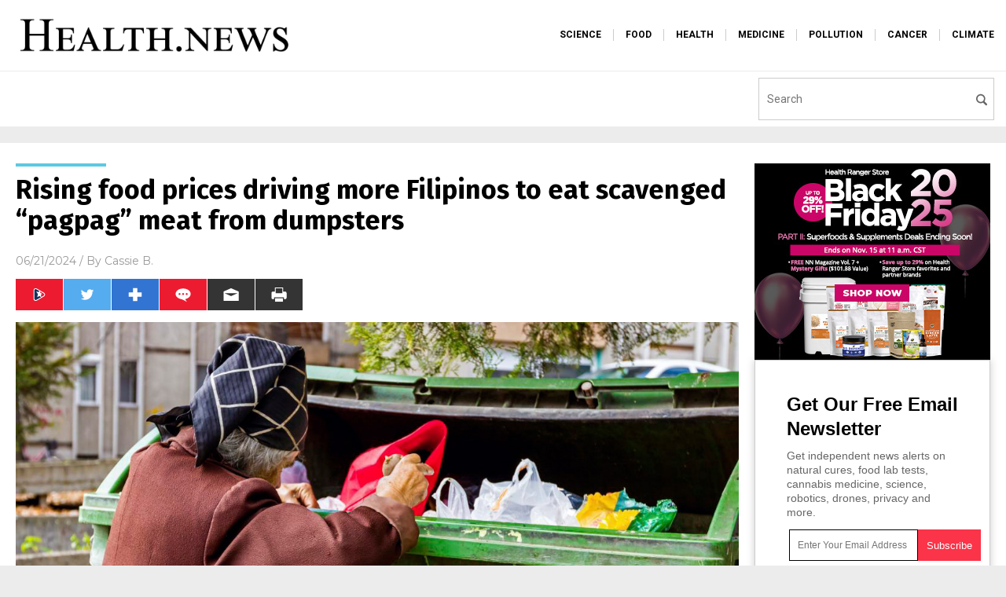

--- FILE ---
content_type: text/html
request_url: https://health.news/2024-06-21-food-prices-filipinos-scavenged-pagpag-meat.html
body_size: 8623
content:

<!DOCTYPE html PUBLIC "-//W3C//DTD XHTML 1.0 Transitional//EN" "http://www.w3.org/TR/xhtml1/DTD/xhtml1-transitional.dtd">
<html xmlns="http://www.w3.org/1999/xhtml" dir="ltr" lang="en-US" xmlns:x2="http://www.w3.org/2002/06/xhtml2" xmlns:fb="http://www.facebook.com/2008/fbml">
<head>
<title>Rising food prices driving more Filipinos to eat scavenged “pagpag” meat from dumpsters</title>

<meta name="title" content="Rising food prices driving more Filipinos to eat scavenged “pagpag” meat from dumpsters" />
<meta name="description" content="As food inflation continues to take a toll around the world, the unsettling practice of eating recycled food is becoming more popular in places like the Philippines, where food prices have grown to shocking levels. In the western Pacific island nation, the impoverished masses are habitually consuming scraps of leftover meat &#8212; scavenged from garbage [&hellip;]">
<meta name="keywords" content="badfood,badhealth,clean food watch,Collapse,Dangerous,debt collapse,economic riot,famine,food collapse,food inflation,food supply,frankenfood,hunger,Inflation,insanity,pagpag,Philippines,poverty,rationing,scarcity,scavenged food,SHTF,starvation,stop eating poison">
<meta name="news_keywords" content="badfood,badhealth,clean food watch,Collapse,Dangerous,debt collapse,economic riot,famine,food collapse,food inflation,food supply,frankenfood,hunger,Inflation,insanity,pagpag,Philippines,poverty,rationing,scarcity,scavenged food,SHTF,starvation,stop eating poison">

<!-- ///////////////////////////////////////////////////////////////////////////// -->

<meta http-equiv="Content-Type" content="text/html; charset=UTF-8" />
<meta id="viewport" name="viewport" content="width=device-width, initial-scale=1.0, shrink-to-fit=yes" />
<meta property="og:title" content="Rising food prices driving more Filipinos to eat scavenged “pagpag” meat from dumpsters" />
<meta property="og:type" content="article" />
<meta property="og:url" content="https://www.health.news/2024-06-21-food-prices-filipinos-scavenged-pagpag-meat.html" />
<meta property="og:site_name" content="Health News" />
<meta property="og:description" content="As food inflation continues to take a toll around the world, the unsettling practice of eating recycled food is becoming more popular in places like the Philippines, where food prices have grown to shocking levels. In the western Pacific island nation, the impoverished masses are habitually consuming scraps of leftover meat &#8212; scavenged from garbage [&hellip;]" />
<meta property="og:image" content="https://www.health.news/wp-content/uploads/sites/378/2024/06/Homeless-Woman-Dumpster-Trash.jpg"/>

<link href="wp-content/themes/ScienceTheme/images/Health-fav.png" type="image/x-icon" rel="icon" />
<link href="wp-content/themes/ScienceTheme/images/Health-fav.png" type="image/x-icon" rel="shortcut icon" />
<link href="wp-content/themes/ScienceTheme/images/apple-touch-icon.png" rel="apple-touch-icon" />
<link href="wp-content/themes/ScienceTheme/images/apple-touch-icon-76x76.png" rel="apple-touch-icon" sizes="76x76" />
<link href="wp-content/themes/ScienceTheme/images/apple-touch-icon-120x120.png" rel="apple-touch-icon" sizes="120x120" />
<link href="wp-content/themes/ScienceTheme/images/apple-touch-icon-152x152.png" rel="apple-touch-icon" sizes="152x152" />
<link href="wp-content/themes/ScienceTheme/images/apple-touch-icon-180x180.png" rel="apple-touch-icon" sizes="180x180" />
<link href="wp-content/themes/ScienceTheme/images/icon-hires.png" rel="icon" sizes="192x192" />

<meta http-equiv="Content-Type" content="text/html; charset=UTF-8" />
<meta id="viewport" name="viewport" content="width=device-width, initial-scale=1.0, shrink-to-fit=yes" />

<link href="https://fonts.googleapis.com/css?family=Montserrat:400,700,900|Roboto:400,700,900|Fira+Sans:400,700,900" rel="stylesheet">

<link href="wp-content/themes/ScienceTheme/css/News.css" rel="stylesheet" type="text/css" />

<script src="https://code.jquery.com/jquery-latest.js"></script>

<script src="wp-content/themes/ScienceTheme/js/BacktoTop.js"></script>
<!--<script src="wp-content/themes/ScienceTheme/js/DateCheck.js"></script>-->
<script src="wp-content/themes/ScienceTheme/js/PageLoad.js"></script>
<script src="wp-content/themes/ScienceTheme/js/Social.js"></script>
<script src="wp-content/themes/ScienceTheme/js/Sticky.js"></script>
<script src="wp-content/themes/ScienceTheme/js/Vimeo.js"></script>

<script src="Javascripts/Jean.js"></script>

<script src="https://www.webseed.com/javascripts/messagebar.js"></script>

<script type='text/javascript' src='https://player.vimeo.com/api/player.js?ver=4.7.3'></script>

<script src="https://www.alternativenews.com/Javascripts/RecentHeadlines.js" charset="utf-8"></script>

<link href="wp-content/themes/ScienceTheme/Assets/CSS/News.css" rel="stylesheet" type="text/css" />
<script src="wp-content/themes/ScienceTheme/Assets/Javascripts/MoveLinks.js"></script>

<link rel="stylesheet" href="wp-content/themes/ScienceTheme/css/Health.css" id="custom-structure-override"/>

		<style type="text/css">
			.slide-excerpt { width: 50%; }
			.slide-excerpt { bottom: 0; }
			.slide-excerpt { right: 0; }
			.flexslider { max-width: 920px; max-height: 400px; }
			.slide-image { max-height: 400px; } 
		</style>
		<style type="text/css"> 
			@media only screen 
			and (min-device-width : 320px) 
			and (max-device-width : 480px) {
				.slide-excerpt { display: none !important; }
			}			 
		</style> <link rel='dns-prefetch' href='//ajax.googleapis.com' />
<link rel='dns-prefetch' href='//use.fontawesome.com' />
<link rel='dns-prefetch' href='//s.w.org' />
<link rel="canonical" href="2024-06-21-food-prices-filipinos-scavenged-pagpag-meat.html" />
<link rel='stylesheet' id='easy-facebook-likebox-plugin-styles-css'  href='wp-content/plugins/easy-facebook-likebox/public/assets/css/public.css?ver=4.3.0' type='text/css' media='all' />
<link rel='stylesheet' id='easy-facebook-likebox-popup-styles-css'  href='wp-content/plugins/easy-facebook-likebox/public/assets/popup/magnific-popup.css?ver=4.3.0' type='text/css' media='all' />
<link rel='stylesheet' id='prefix-style-css'  href='wp-content/plugins/vps/style.css?ver=4.7.3' type='text/css' media='all' />
<link rel='stylesheet' id='scienceplugin-frontend-css'  href='wp-content/plugins/scienceplugin/assets/css/frontend.css?ver=1.0.0' type='text/css' media='all' />
<link rel='stylesheet' id='kamn-css-easy-twitter-feed-widget-css'  href='wp-content/plugins/easy-twitter-feed-widget/easy-twitter-feed-widget.css?ver=4.7.3' type='text/css' media='all' />
<link rel='stylesheet' id='screen-style-css'  href='wp-content/themes/genesis/css/screen.css?ver=1' type='text/css' media='all' />
<link rel='stylesheet' id='slider_styles-css'  href='wp-content/plugins/genesis-responsive-slider3/style.css?ver=0.9.2' type='text/css' media='all' />
<script type='text/javascript' src='https://ajax.googleapis.com/ajax/libs/jquery/1.11.3/jquery.min.js?ver=4.7.3'></script>
<script type='text/javascript' src='wp-content/plugins/easy-facebook-likebox/public/assets/popup/jquery.magnific-popup.min.js?ver=4.3.0'></script>
<script type='text/javascript' src='wp-content/plugins/easy-facebook-likebox/public/assets/js/jquery.cookie.js?ver=4.3.0'></script>
<script type='text/javascript' src='wp-content/plugins/easy-facebook-likebox/public/assets/js/public.js?ver=4.3.0'></script>
<script type='text/javascript'>
/* <![CDATA[ */
var cssTarget = "img.";
/* ]]> */
</script>
<script type='text/javascript' src='wp-content/plugins/svg-support/js/min/svg-inline-min.js?ver=1.0.0'></script>
<script type='text/javascript' src='wp-content/plugins/scienceplugin/assets/js/frontend.min.js?ver=1.0.0'></script>
<script type='text/javascript' src='wp-content/themes/genesis/js/customscript.js?ver=1'></script>
<link rel='https://api.w.org/' href='wp-json/' />
<link rel="alternate" type="application/json+oembed" href="wp-json/oembed/1.0/embed?url=%2Fhealthnews%2F2024-06-21-food-prices-filipinos-scavenged-pagpag-meat.html" />
<link rel="alternate" type="text/xml+oembed" href="wp-json/oembed/1.0/embed?url=%2Fhealthnews%2F2024-06-21-food-prices-filipinos-scavenged-pagpag-meat.html&#038;format=xml" />
<script type="text/javascript">
var _gaq = _gaq || [];
_gaq.push(['_setAccount', '']);
_gaq.push(['_trackPageview']);
(function() {
var ga = document.createElement('script'); ga.type = 'text/javascript'; ga.async = true;
ga.src = ('https:' == document.location.protocol ? 'https://ssl' : 'http://www') + '.google-analytics.com/ga.js';
var s = document.getElementsByTagName('script')[0]; s.parentNode.insertBefore(ga, s);
})();
</script>
<!-- Piwik -->
<script type="text/javascript">
  var _paq = _paq || [];
  /* tracker methods like "setCustomDimension" should be called before "trackPageView" */
  _paq.push(['trackPageView']);
  _paq.push(['enableLinkTracking']);
  (function() {
    var u="//analytics.distributednews.com/piwik/";
    _paq.push(['setTrackerUrl', u+'piwik.php']);
    _paq.push(['setSiteId', '354']);
    var d=document, g=d.createElement('script'), s=d.getElementsByTagName('script')[0];
    g.type='text/javascript'; g.async=true; g.defer=true; g.src=u+'piwik.js'; s.parentNode.insertBefore(g,s);
  })();
</script>
<!-- End Piwik Code -->
<!-- Twitter Cards Meta By WPDeveloper.net -->
<meta name="twitter:card" content="summary_large_image" />


<meta name="twitter:url" content="http://www.health.news/2024-06-21-food-prices-filipinos-scavenged-pagpag-meat.html" />
<meta name="twitter:title" content="Rising food prices driving more Filipinos to eat scavenged “pagpag” meat from dumpsters" />
<meta name="twitter:description" content="As food inflation continues to take a toll around the world, the unsettling practice of eating recycled food is becoming more popular in places like the Philippines, where food prices have grown [...]" />
<meta name="twitter:image" content="" />
<!-- Twitter Cards Meta By WPDeveloper.net -->

<link rel="Shortcut Icon" href="wp-content/themes/ScienceTheme/images/favicon.ico" type="image/x-icon" />
<link rel="pingback" href="xmlrpc.php" />
<!--[if lt IE 9]><script src="//html5shiv.googlecode.com/svn/trunk/html5.js"></script><![endif]-->
<style></style>





<script>
$(window).load(function(){
$(document).ready(function(){

domainname = $(location).attr('hostname');
domainname = domainname.replace("www.", "");

function deselect(e) {
  $('.pop').slideFadeToggle(function() {
      $("input[name=name]").val("");
      $("input[name=email]").val("");
      $("#body").val("");
    e.removeClass('selected');
  });    
}

  $('.contact').on('click', function() {
    if($(this).hasClass('selected')) {
      deselect($(this));               
    } else {
      if($(this).hasClass('reply')) 
       {
        $("#messagetype").val("reply");
       }
      if($(this).hasClass('privacy')) 
       {
        $("#messagetype").val("privacy");
       }
      $(this).addClass('selected');
      y = $(window).scrollTop();
      x = ($(document).width() - 300) / 2;
      $("#popup").css('top', y);
      $("#popup").css('left', x);
      $("input[name=name]").val("");
      $("input[name=email]").val("");
      $("#body").val("");
      $('.pop').slideFadeToggle();
    }
    return false;
  });

  $('.close').on('click', function() {
    deselect($('#contact'));
    return false;
  });

  $("#contactform").on("submit", function(e){
   e.preventDefault();
    deselect($('#contact'));
    name = $("#name").val();
    email = $("#email").val();
    body = $("#body").val();
    messagetype = $("#messagetype").val();

   console.log("name="+name);
   console.log("email="+email);
   console.log("body="+body);
   console.log("message type="+messagetype);
//   requesturl = "http://localhost/!newaspgit/privacypolicy/process.asp";
   protocol = location.protocol;
   requesturl = protocol + "//www.alternativenews.com/privacypolicy/process.asp";
   console.log("request url = " + requesturl);

    var datastring = $('#contactform').serialize();
//    console.log("data = " + datastring);
    $.ajax({
        url: requesturl+"?messagetype="+messagetype,
        type: 'GET',
        data: datastring,
        async:false,
        crossDomain: true,
        dataType: 'jsonp',
        success: function(data) { },
        error: function(data) { }
    });

  });

$.fn.slideFadeToggle = function(easing, callback) {
  return this.animate({ opacity: 'toggle', height: 'toggle' }, 'fast', easing, callback);
};

})
});
 function processed(response)
  {
   alert("Mail has been sent. Thank you for contacting us.");
  }
 function notprocessed(response)
  {
   alert("Sorry, we cannot process it right now. Please visit later");
  }
</script>
<style>
a.selected {
  background-color:#1F75CC;
  color:white;
  z-index:100;
}

.messagepop {
  background-color:#FFFFFF;
  border:1px solid #999999;
  cursor:default;
  display:none;
  margin-top: 100px;
  position:absolute;
  text-align:left;
  width:394px;
  z-index:50;
  padding: 25px 25px 20px;
}

label {
  display: block;
  margin-bottom: 3px;
  padding-left: 15px;
  text-indent: -15px;
}

.messagepop p, .messagepop.div {
  border-bottom: 1px solid #EFEFEF;
  margin: 8px 0;
  padding-bottom: 8px;
}
</style>





<script src="javascripts/InArticleBlurbs.js"></script>


</head>

<body>







<div id="popup" class="messagepop pop">
  <form method="post" name="contactform" id="contactform" action="/messages">
    <input type="hidden" id="messagetype" value="">
    <p><label for="name">Your Name</label><input type="text" size="30" name="name" id="name" /></p>
    <p><label for="email">Your email</label><input type="text" size="30" name="email" id="email" /></p>
    <p><label for="body">Message</label><textarea rows="6" name="body" id="body" cols="35"></textarea></p>
    <p><input type="submit" value="Send Message" name="commit" id="message_submit"/> or <a class="close" href="/">Cancel</a></p>
  </form>
</div>







<div class="Page">

<!--<div class="Layer1"></div>
<div class="Layer2">-->

<!-- ///////////////////////////////////////////////////////////////////////////// -->

<!-- MASTHEAD -->

<!--<div class="MastheadContainer">
<div class="Masthead">-->




<div id="Configuration" class="Layout6">

<div id="Masthead">
<div id="MastheadContent">
<div id="MastheadLeft"><a href="index.html"><img src="images/logo.png" alt=""></a></div>
<div id="MastheadRight"></div>
</div>
</div>

<!--============================== -->

<div id="Navigation">
<div id="NavigationContent">

<!-- ------------------------------ -->

<div id="NavigationLeft">

<!-- if this site has links, show them -->

<div id="Links">
<div><a href="https://www.science.news/" target="_blank">SCIENCE</a></div>
<div><a href="https://www.food.news/" target="_blank">FOOD</a></div>
<div><a href="https://www.health.news/" target="_blank">HEALTH</a></div>
<div><a href="https://www.medicine.news/" target="_blank">MEDICINE</a></div>
<div><a href="https://www.pollution.news/" target="_blank">POLLUTION</a></div>
<div><a href="https://www.cancer.news/" target="_blank">CANCER</a></div>
<div><a href="https://www.climate.news/" target="_blank">CLIMATE</a></div>
</div>

<!-- end if -->

</div>

<!-- ------------------------------ -->

<div id="NavigationRight">

<form name="GoodGopherSearch" id="GoodGopherSearch" method="GET" action="https://search.webseed.com/search.asp" target="_blank">
<!--<input type="hidden" name="pr" value="Health">-->
<div id="Search">
<div id="SearchLeft"><input name="query" id="query" type="text" value="" placeholder="Search" /></div>
<div id="SearchRight"><input name="" type="image" src="wp-content/themes/ScienceTheme/Assets/Images/Button-Search.svg" title="Search" /></div>
</div>
</form>

</div>

<!-- ------------------------------ -->

<!--</div>
</div>

</div>-->














</div>
</div>

<div class="UnderNavigationContainer">
</div>

<div class="NavigationContainer">
<div class="Navigation">
<div class="Menu">



</div>

<!--
<div class="Search">
<form name="GoodGopherSearch" id="GoodGopherSearch" method="GET" action="https://www.goodgopher.com/SearchResults.asp" target="_blank">

<div class="SearchBox">
<div><input type="text" value="Search" name="query" id="query"></div>
<div><input name="" type="image" src="wp-content/themes/ScienceTheme/images/Submit-Search.svg" title="Search"/></div>
</div>

<input type="hidden" name="pr" value="Health">
</form>
</div>-->
</div>
</div>

<!-- ///////////////////////////////////////////////////////////////////////////// -->

<div class="Container">
<div class="Index">
<div class="Article1">
<div class="Sticky1">

<!-- ------------------------------------------ -->

<div class="PostTitle">
<h1>Rising food prices driving more Filipinos to eat scavenged “pagpag” meat from dumpsters</h1>
</div>

<!-- ------------------------------------------ -->

<div class="PostInfo">
<p><span class="Date">06/21/2024</span> / By <a href="author/isabelle" rel="author">Cassie B.</a></p>
</div>

<!-- ------------------------------------------ -->

<div class="PostSocial">
<div class="Buttons"><script>WriteSocialBlock();</script></div>
</div>

<!-- ------------------------------------------ -->

<div class="PostPic">
<div class="Pic"><img style="max-width:1000px;width:100%" border="0" src="wp-content/uploads/sites/378/2024/06/Homeless-Woman-Dumpster-Trash.jpg"></div>
<div class="Text"></div>
</div>

<!-- ------------------------------------------ -->

<div class="PostArticle">

<hr class="Marker" id="Marker2">
<p>As food inflation continues to take a toll around the world, the unsettling practice of eating recycled food is becoming more popular in places like the Philippines, where food prices have grown to shocking levels. In the western Pacific island nation, the impoverished masses are habitually consuming scraps of leftover meat &#8212; scavenged from garbage cans and then recooked &#8212; known as “pagpag.”</p>
<p>In some of the country’s <a href="https://www.scmp.com/week-asia/society/article/3020306/philippine-slums-meat-scavenged-dumpsters-feeds-those-short-meals">poorer neighborhoods</a>, people spend their time sorting through masses of garbage in dumpsters looking for whatever scraps of meat they can find. Some specifically wait for restaurants and fast food chains to deliver their trash, while others are less methodical about it, spending hours poring over everything in the garbage.</p>
<p>Footage of the process online shows people collecting meat scraps from garbage bags as rats scurry away, pushing past worms and batting away insects that swarm the meat so they can collect their food.</p>
<p>One man told the <em>BBC</em> that he works long hours going through the garbage and earns 6 dollars a week after his boss sells the bags of meat scraps to the makeshift restaurants and families in poor communities who are desperate enough to cook and eat the meat.</p>
<p>After washing it, which seems like it isn’t going to do much to get rid of the many dangers lurking in the food, they cook it, sometimes adding cheap fresh ingredients like garlic before stewing it in a rich red sauce.</p>
<p>Then, the food is served, with hungry children and adults alike taking their chances that it won’t make them ill.</p>
<p>One resident of the poor Manila neighborhood Tondo, Amy Ignacio, <a href="https://www.reuters.com/article/us-philippines-food-scavengers/filipino-poor-scavenge-for-recycled-food-to-survive-idUSSP32323420080430/">told <em>Reuters</em></a> that her children have never gotten sick from eating pagpag.</p><p style="display: block; width: auto; background-color: #f2f2f2; color: #000000; font-family: arial, helvetica, sans-serif; font-size: 16px; line-height: 130%; margin: 30px auto; padding: 15px; border-top: solid 1px #CCCCCC; border-bottom: solid 1px #CCCCCC;"><em><span style="color: #808080;">Human knowledge is under attack! Governments and powerful corporations are using censorship to wipe out humanity's knowledge base about nutrition, herbs, self-reliance, natural immunity, food production, preparedness and much more. We are preserving human knowledge using AI technology while building the infrastructure of human freedom. Use our decentralized, blockchain-based, uncensorable free speech platform at <a href="http://Brighteon.io" target="_blank">Brighteon.io</a>. Explore our free, downloadable generative AI tools at <a href="https://brighteon.ai">Brighteon.AI</a>. Support our efforts to build the infrastructure of human freedom by shopping at <span style="color: #800000;"><a style="color: #800000;" href="http://HealthRangerStore.com" target="_blank">HealthRangerStore.com</a></span>, featuring lab-tested, certified organic, non-GMO foods and nutritional solutions.</span></em></p><p>
<p>&#8220;With the kind of life we live, this helps a lot. When you buy a bag worth a few pesos, you can already feed one whole family,&#8221; she said.</p>
<h2>Desperately hungry people taking chances with their health</h2>
<p>However, authorities warn that eating recycled meat is dangerous, with National Anti-Poverty Commission (NAPC) Senior Technical Officer Cristopher Sabal cautioning: “You cannot see bacteria, you cannot see how dirty the food is, just by looking at it. Pagpag is not nutritious … We can definitely say it has an impact in the stunting of growth in children. Aside from that, they would be at risk of acquiring critical diseases like hepatitis A, cholera, typhoid.”</p>
<p>He disputes the notion that a “strong stomach,” as many of those who eat pagpag claim to have, is enough to protect people from getting ill from eating scavenged meat.</p>
<p>Some people who prepare pagpag mistakenly believe that they can avoid illness by taking certain precautions.</p>
<p>Susana Abrera, who lives in the Payatas neighborhood, said that she washes the meat three times before sautéing it, ensuring she cooks it well.</p>
<p>“We are cautious … If pagpag tastes and smells sour it means the meat is already spoiled and we better give it to the pigs and dogs. If we feel sick, we go to the health centre and they can detect our ailment. Mostly, it’s liver disease – that’s why they advise us to cook the food well,” she said.</p>
<p>In addition to the obvious problems of eating food from a dumpster, such as exposure to rodents and other disease-carrying animals, insect infestation, bacteria and parasites, those who eat this food are also being exposed to chemical residues – from both whatever chemicals were in the garbage the meat was fished out of and the disinfectants used by restaurant staff when wiping meat scraps and other debris off the table before it was originally thrown away.</p>
<p>Sadly, many people report that even though there are risks, it’s a chance they have to take. They may become sick tomorrow, next week, or next year, but at least they <a href="https://foodcollapse.com/">ate enough food today to stay alive</a>.</p>
<p><strong>Sources for this article include:</strong></p>
<p><a href="https://www.reuters.com/article/us-philippines-food-scavengers/filipino-poor-scavenge-for-recycled-food-to-survive-idUSSP32323420080430/">Reuters.com</a></p>
<p><a href="https://www.scmp.com/week-asia/society/article/3020306/philippine-slums-meat-scavenged-dumpsters-feeds-those-short-meals">SCMP.com</a></p>
<br><a target=_new href="https://support.naturalnews.com/Feedback.html"><font style="font-size:18px">Submit a correction &gt;&gt;</font></a><p></div>

<!-- ------------------------------------------ -->

<div class="PostTags">
<p><b>Tagged Under:</b> 
<a href="tag/clean-food-watch" rel="tag">clean food watch</a>, <a href="tag/collapse-tag" rel="tag">Collapse</a>, <a href="tag/dangerous" rel="tag">Dangerous</a>, <a href="tag/debt-collapse" rel="tag">debt collapse</a>, <a href="tag/economic-riot" rel="tag">economic riot</a>, <a href="tag/famine" rel="tag">famine</a>, <a href="tag/food-collapse" rel="tag">food collapse</a>, <a href="tag/food-inflation" rel="tag">food inflation</a>, <a href="tag/food-supply" rel="tag">food supply</a>, <a href="tag/frankenfood" rel="tag">frankenfood</a>, <a href="tag/hunger" rel="tag">hunger</a>, <a href="tag/inflation" rel="tag">Inflation</a>, <a href="tag/insanity" rel="tag">insanity</a>, <a href="tag/pagpag" rel="tag">pagpag</a>, <a href="tag/philippines" rel="tag">Philippines</a>, <a href="tag/poverty" rel="tag">poverty</a>, <a href="tag/rationing" rel="tag">rationing</a>, <a href="tag/scarcity" rel="tag">scarcity</a>, <a href="tag/scavenged-food" rel="tag">scavenged food</a>, <a href="tag/shtf" rel="tag">SHTF</a>, <a href="tag/starvation" rel="tag">starvation</a>, <a href="tag/stop-eating-poison" rel="tag">stop eating poison</a><br><br>This article may contain statements that reflect the opinion of the author</b></p>
</div>

<div class="Widget" id="Widget15">
<div class="Content">
<div class="Title">Get Our Free Email Newsletter</div>
<div class="Description">Get independent news alerts on natural cures, food lab tests, cannabis medicine, science, robotics, drones, privacy and more.</div>
<iframe src="/NN-Include-ReaderRegistration-2019-Subscribe-Form-UnderArticle.html" frameborder="0" scrolling="no" style="max-width:250px;overflow: hidden;height:70px;"></iframe>
<div class="Small"><a href="/privacypolicy">Your privacy is protected.</a> Subscription confirmation required.</div>
</div>
</div>

<!-- ------------------------------------------ -->

<hr id="Marker5" class="Marker">
<hr id="Marker6" class="Marker">

<!-- ------------------------------------------ -->

<div class="PostComments">

<div class="SectionHead">Comments</div>
<!-- BEGIN DISQUS COMMENTS -->

<a name="Comments" id="Comments"></a>
<!--<div id="disqus_thread" class="comment list">-->
<div id="disqus_thread">
</div>	 

<!--<a name="Comments" id="Comments"></a>
<div id="disqus_thread"></div>-->
<script type="text/javascript">
/* * * CONFIGURATION VARIABLES: EDIT BEFORE PASTING INTO YOUR WEBPAGE * * */
var disqus_shortname = 'naturalnews'; // required: replace example with your forum shortname
var disqus_identifier = 'Health-News-P86806';
var disqus_title = 'Rising food prices driving more Filipinos to eat scavenged “pagpag” meat from dumpsters';
var disqus_url = 'http://www.health.news/2024-06-21-food-prices-filipinos-scavenged-pagpag-meat.html';
/* * * DON'T EDIT BELOW THIS LINE * * */
(function() {

var dsq = document.createElement('script'); dsq.type = 'text/javascript'; dsq.async = true;
dsq.src = '//' + disqus_shortname + '.disqus.com/embed.js';
(document.getElementsByTagName('head')[0] || document.getElementsByTagName('body')[0]).appendChild(dsq);
})();
</script>
<noscript>Please enable JavaScript to view the <a href="//disqus.com/?ref_noscript">comments powered by Disqus.</a></noscript>
<a href="//disqus.com" class="dsq-brlink">comments powered by <span class="logo-disqus">Disqus</span></a>

<!-- BEGIN DISQUS COMMENTS -->

</div>

<!-- ------------------------------------------ -->
</div>
</div>

<!-- ========================= -->

<div class="Article2">
<div class="Sticky2">
<hr class="Marker" id="Marker3">


<div class="Widget" id="Widget15">
<div class="Content">
<div class="Title">Get Our Free Email Newsletter</div>
<div class="Description">Get independent news alerts on natural cures, food lab tests, cannabis medicine, science, robotics, drones, privacy and more.</div>
<iframe src="/NN-Include-ReaderRegistration-2019-Subscribe-Form-RightColumn.html" frameborder="0" scrolling="no" style="max-width:250px;overflow: hidden;height:70px;"></iframe>
<div class="Small"><a href="/privacypolicy">Your privacy is protected.</a> Subscription confirmation required.</div>
</div>
</div>

<div id="rp_widget-2" class="widget widget_rp_widget"><h2><div class="SectionHead">RECENT NEWS &#038; ARTICLES</div></h2><script defer src="https://static.cloudflareinsights.com/beacon.min.js/vcd15cbe7772f49c399c6a5babf22c1241717689176015" integrity="sha512-ZpsOmlRQV6y907TI0dKBHq9Md29nnaEIPlkf84rnaERnq6zvWvPUqr2ft8M1aS28oN72PdrCzSjY4U6VaAw1EQ==" data-cf-beacon='{"version":"2024.11.0","token":"eb5a2f35e27149a3ab611f8a56840974","r":1,"server_timing":{"name":{"cfCacheStatus":true,"cfEdge":true,"cfExtPri":true,"cfL4":true,"cfOrigin":true,"cfSpeedBrain":true},"location_startswith":null}}' crossorigin="anonymous"></script>


--- FILE ---
content_type: text/css
request_url: https://health.news/wp-content/themes/ScienceTheme/Assets/CSS/News.css
body_size: 705
content:
/* UPDATED 3/13/2018 @ 6:00PM */

/* ////////////////////////////////////////////////////////////////////////////////////////////////////// */ 

html { -webkit-text-size-adjust: 100%; }
body {	margin: 0px;	background-color: #FFFFFF; }
div, span { font-family: arial, helvetica, sans-serif; font-size: 12px; line-height: 130%; color: #333333; }
a { color: #3366CC; text-decoration: none; }
a:hover {	text-decoration: underline; }
img { max-width: 100%; max-height: 100%; border: none; }
form { margin: 0px; padding: 0px; }

/* ////////////////////////////////////////////////////////////////////////////////////////////////////// */ 

#Page { display: block; width: 100%; position: absolute; top: 0px; left: 0px; z-index: 1000; -webkit-transition: all 0.3s ease;  -moz-transition: all 0.3s ease;  transition: all 0.3s ease; }

/* ////////////////////////////////////////////////////////////////////////////////////////////////////// */ 

#Masthead { display: block; margin: 0px auto 5px auto; padding: 15px; background-color: #000000; }
#MastheadContent { display: block; max-width: 1480px; margin: 0px auto; }
#MastheadLeft { display: block; margin: 0px auto; text-align: center; }
#MastheadLeft img { max-height: 60px !important;  }
#MastheadRight { display: none; margin: 0px auto; }

/* ////////////////////////////////////////////////////////////////////////////////////////////////////// */ 

#Navigation { display: block; margin: 0px auto 20px auto; padding: 8px; border-top: solid 1px #ECECEC; border-bottom: solid 1px #ECECEC; background-color: #FFFFFF; }
#NavigationContent { display: block; max-width: 1480px; margin: 0px auto;  }
#NavigationLeft { display: none; margin: 0px auto; }
#NavigationRight { display: block; margin: 0px auto; }

/* ////////////////////////////////////////////////////////////////////////////////////////////////////// */ 

#Links { display: table; margin: 0px auto; opacity: 0; }
#Links div { display: table-cell; width: auto; padding: 0px 15px; border-right: solid 1px #CCCCCC; font-family: 'Roboto'; font-size: 12px; font-weight: 700; color: #000000; }
#Links div:nth-child(1) { padding-left: 0px; }
#Links div:last-child { border-right: none 0px; padding-right: 0px; }
#Links div a { color: #000000; text-decoration: none; text-transform: uppercase; }
#Links div a:hover { text-decoration: underline; }

/* ////////////////////////////////////////////////////////////////////////////////////////////////////// */ 

#Search { display: table; width: 100%; margin: 0px; background-color: #FFFFFF; border: solid 1px #CCCCCC; }
#SearchLeft { display: table-cell; width: auto; padding: 0px 15px 0px 0px; vertical-align: middle; }
#SearchRight { display: table-cell; width: 30px; vertical-align: middle; }
#query { width: 100%; height: 32px; font-family: 'Roboto'; font-size: 14px; color: #666666; border: 0px; outline: 0px; padding: 10px; }
#query:-webkit-autofill  { -webkit-box-shadow: 0 0 0 30px white inset !important; -webkit-text-fill-color: !important; }

/* ////////////////////////////////////////////////////////////////////////////////////////////////////// */ 

.Layout1 #Masthead { box-shadow: 0px 0px 10px 2px rgba(0,0,0,0.75); }
.Layout1 #Navigation { }

/* ////////////////////////////////////////////////////////////////////////////////////////////////////// */ 

.Layout2 #Masthead { box-shadow: 0px 0px 10px 2px rgba(0,0,0,0.75); }
.Layout2 #Navigation { background-color:#000000; }
.Layout2 #Links div { color: #FFFFFF; }
.Layout2 #Links div a { color: #FFFFFF; }

/* ////////////////////////////////////////////////////////////////////////////////////////////////////// */ 

.Layout3 #Masthead { background-color: #FFFFFF; box-shadow: 0px 0px 10px 2px rgba(0,0,0,0.75); }
.Layout3 #Navigation { background-color: #000000; }
.Layout3 #Links div { color: #FFFFFF; }
.Layout3 #Links div a { color: #FFFFFF; }

/* ////////////////////////////////////////////////////////////////////////////////////////////////////// */ 

.Layout4 #Masthead { background-color: #FFFFFF; box-shadow: 0px 0px 10px 2px rgba(0,0,0,0.75); }
.Layout4 #Navigation { background-color: #000000; }
.Layout4 #Links div { color: #000000; }
.Layout4 #Links div a { color: #000000; }

/* ////////////////////////////////////////////////////////////////////////////////////////////////////// */ 

.Layout5 #Masthead { margin-bottom: 0px; }
.Layout5 #Navigation { background-color: #000000; border-top: solid 1px #454545; border-bottom: solid 1px #454545; }
.Layout5 #Links div { color: #FFFFFF; }
.Layout5 #Links div a { color: #FFFFFF; }

/* ////////////////////////////////////////////////////////////////////////////////////////////////////// */ 

.Layout6 #Masthead { background-color: #FFFFFF; margin-bottom: 0px; }
.Layout6 #Navigation { background-color: #FFFFFF; }
.Layout6 #Links div { color: #000000; }
.Layout6 #Links div a { color: #000000; }

/* ////////////////////////////////////////////////////////////////////////////////////////////////////// */ 

@media (min-width: 1024px) {

#Navigation { padding: 8px 15px; }
#NavigationContent { display: table; }
#NavigationLeft { display: table-cell; width: auto; margin: 0px; padding: 0px 50px 0px 0px; vertical-align: middle;  }
#NavigationRight { display: table-cell; width: 300px; margin: 0px; padding: 0px; vertical-align: middle;  }

#Search { max-width: 298px; }

/* ////////////////////////////////////////////////////////////////////////////////////////////////////// */ 

.Layout2 #MastheadContent { display: table; width: 100%; }
.Layout2 #MastheadLeft { display: table-cell; width: auto; max-width: 600px; vertical-align: middle; text-align: left; }
.Layout2 #MastheadRight { display: table-cell; width: auto; vertical-align: middle; text-align: right; }
.Layout2 #NavigationContent { width: 100%; }
.Layout2 #Links { margin: 0px; float: right; }

/* ////////////////////////////////////////////////////////////////////////////////////////////////////// */ 

.Layout4 #MastheadContent { display: table; width: 100%; }
.Layout4 #MastheadLeft { display: table-cell; width: auto; max-width: 600px; vertical-align: middle; text-align: left; }
.Layout4 #MastheadRight { display: table-cell; width: auto; vertical-align: middle; text-align: right; }
.Layout4 #NavigationContent { width: 100%; }
.Layout4 #Links { margin: 0px; float: right; }

/* ////////////////////////////////////////////////////////////////////////////////////////////////////// */ 

.Layout6 #MastheadContent { display: table; width: 100%; }
.Layout6 #MastheadLeft { display: table-cell; width: auto; max-width: 600px; vertical-align: middle; text-align: left; }
.Layout6 #MastheadRight { display: table-cell; width: auto; vertical-align: middle; text-align: right; }
.Layout6 #NavigationContent { width: 100%; }
.Layout6 #Links { margin: 0px; float: right; }

/* ////////////////////////////////////////////////////////////////////////////////////////////////////// */ 

}

@media (min-width: 1480px) {

#Masthead { padding: 15px 0px; }
#Navigation { padding: 8px 0px; }

}


--- FILE ---
content_type: text/css
request_url: https://health.news/wp-content/themes/ScienceTheme/css/Health.css
body_size: 121
content:
/* UPDATED 1/11/2017 @ 8:57AM */

body { background-color: #ECECEC; }

.Layer1 { background-color: #40A3C1; }

.SectionHead:before { background-color: #5DC9E1; }
.MastheadContainer { background-color: #5DC9E1; }

.NavigationContainer { background-color: #40A3C1; }
.Navigation .Menu { background-color: #40A3C1; }

.PostGradient {
background: -moz-linear-gradient(top, rgba(119,119,119,0) 10%, rgba(0,0,0,1) 100%); /* FF3.6-15 */
background: -webkit-linear-gradient(top, rgba(119,119,119,0) 10%,rgba(0,0,0,1) 100%); /* Chrome10-25,Safari5.1-6 */
background: linear-gradient(to bottom, rgba(119,119,119,0) 10%,rgba(0,0,0,1) 100%); /* W3C, IE10+, FF16+, Chrome26+, Opera12+, Safari7+ */
filter: progid:DXImageTransform.Microsoft.gradient( startColorstr='#00777777', endColorstr='#000000',GradientType=0 ); /* IE6-9 */
}

.PostsOverlay .Post .Category { background-color: #5DC9E1; }
.PostsLarge .Post .Pic .Category { background-color: #5DC9E1; }
.PostTitle h1:before { background-color: #5DC9E1; }
.PostTags a { color: #5DC9E1; }

.Masthead .Topics .Icons .Science { display: none; }

.UnderNavigationContainer { background-color: #FFFFFF; }

@media (min-width: 1024px) {

.Masthead .Topics { width: 646px; background: #5DC9E1; }

}

--- FILE ---
content_type: image/svg+xml
request_url: https://health.news/wp-content/themes/ScienceTheme/images/Icon-Print-White.svg
body_size: 177
content:
<?xml version="1.0" encoding="utf-8"?>
<!-- Generator: Adobe Illustrator 16.0.3, SVG Export Plug-In . SVG Version: 6.00 Build 0)  -->
<!DOCTYPE svg PUBLIC "-//W3C//DTD SVG 1.1//EN" "http://www.w3.org/Graphics/SVG/1.1/DTD/svg11.dtd">
<svg version="1.1" id="Layer_1" xmlns="http://www.w3.org/2000/svg" xmlns:xlink="http://www.w3.org/1999/xlink" x="0px" y="0px"
	 width="16px" height="16px" viewBox="7 7 16 16" enable-background="new 7 7 16 16" xml:space="preserve">
<path fill="#FFFFFF" d="M20.726,12.288h-1.85v-1.694V9.259V8.418h-0.841h-6.069h-0.843V9.26v1.334v1.694h-1.85
	C8.571,12.289,8,12.86,8,13.563v4.42c0,0.702,0.571,1.274,1.273,1.274h0.917h0.305v-1.66h9.011v1.66h0.304h0.916
	c0.704,0,1.274-0.572,1.274-1.274v-4.421C22,12.858,21.43,12.288,20.726,12.288z M18.034,10.594v3.102h-6.068v-3.102V9.259h6.069
	L18.034,10.594L18.034,10.594z"/>
<rect x="11.335" y="18.438" fill="#FFFFFF" width="7.327" height="3.144"/>
</svg>


--- FILE ---
content_type: application/javascript
request_url: https://health.news/wp-content/themes/ScienceTheme/Assets/Javascripts/MoveLinks.js
body_size: -200
content:
$(document).ready(function() {
var vConfiguration = $('#Configuration');
var vLinks = $('#Links');
var vMastheadRight = $('#MastheadRight');
if (vConfiguration.is('.Layout2, .Layout4, .Layout6')) {
$(vLinks).prependTo(vMastheadRight);
};
vLinks.animate({opacity: '1'}, 300); //links are hidden in css, once moved make visible
});

--- FILE ---
content_type: application/javascript
request_url: https://health.news/javascripts/InArticleBlurbs.js
body_size: 6705
content:
//UPDATED ON 1/9/2020 12:40:00 PM
//FOR NATURALNEWS.COM ONLY

$(document).ready(function() {
InArticleBlurb('#InArticleBlurb');
});

////////////////////////////////////////////////////////////////////////////////////////////////////////

function InArticleBlurb(vMarker) {
if ($(vMarker).length > 0) {
UpdateStatus('Marker Found.');
var vCode = GetBlurb();
$(vMarker).replaceWith(vCode); 
};
}; 

////////////////////////////////////////////////////////////////////////////////////////////////////////

function GetBlurb() {

//use keywords to find most appropriate blurb (score/highscore system)
//higher priority number increases score (for odds or tie-breakers)
//must escape the apostrophe in the blurb code (ex: Health Ranger\'s) 
//use tag for the url: {URL} UTM codes will be added onto urls (if equals true)
//expire date format: 1/06/2020

var vWinner = "";
var vHighScore = 0;
var vBlurbCode = "";

var vUseRandom = false; //true or false

//---------------------------------------------------------

var ranNums = shuffle([ 1,2,3,4,5,6,7,8,9,10,11,12,13,14,15 ]);
$.each(ranNums, function( index, x ) {
switch (x) {
	
case 1:
var vCampaign = "Biostructured Silver Gel";
var vURL = "https://organicfacialandeyeserum.naturalnews.com/organic-facial-eye-serum.html";
var vUTM = true;
var vExpire = "";
var vPriority = 6;
var vKeywords = "silver,antibiotics,superbugs,colloidal silver,ionic silver,first aid,emergency medicine,herbs,natural medicine,naturopathy,survival,survival gear,essential oils,herbal medicine,natural health,emergency medicine,preparedness,gear,infections,outbreak,pandemic,wounds,skin care,cosmetics,personal care products,antibacterial,antifungal";
var vExcludeWords = "";
var vCode = '<p style="display: block; width: auto; background-color: #f5effb; color: #000000; font-family: arial, helvetica, sans-serif; font-size: 16px; line-height: 130%; margin: 30px auto; padding: 15px; border-top: solid 1px #CCCCCC; border-bottom: solid 1px #CCCCCC;"><b>Sponsored: NEW Biostructured Silver First Aid Gel</b> created by the Health Ranger combines three types of silver (ionic silver, colloidal silver, biostructured silver) with seven potent botanicals (rosemary, oregano, cinnamon and more) to create a <b>breakthrough first aid silver gel</b>. Over 50 ppm silver, verified via ICP-MS lab analysis. Made from 100% Texas rain water and 70% solar power. Zero chemical preservatives, fragrances or emulsifiers. <a href="{URL}" target="_blank">See full details here</a>.</p>';
break;

case 2:
var vCampaign = "Heart Disease eBook";
var vURL = "https://prevent-and-reverse-heart-disease.naturalnews.com";
var vUTM = false;
var vExpire = "";
var vPriority = 6;
var vKeywords = "heart disease,prevention,heart health,CVD,blood pressure,circulation,goodhealth,badhealth,hypertension,statins,statin drugs,cardiac health,Big Pharma,dangerous medicine,prescription drugs";
var vExcludeWords = "";
var vCode = '<table style="width: 100%; background-color: #f2f2f2; margin: 30px auto; border-top: solid 1px #CCCCCC; border-bottom: solid 1px #CCCCCC;" border="0" width="100%" cellspacing="15"><tbody><tr><td style="width: 20%;" valign="top"><a href="{URL}" target="_blank"><img style="border: none;" src="https://www.naturalnews.com/Images/Heart-Disease-Ebook-150.png" alt="ebook" /></a></td><td style="width: auto; color: #000000; font-family: arial, helvetica, sans-serif; font-size: 16px; line-height: 130%;" valign="top"><em><strong>Discover how to prevent and reverse heart disease (and other cardio related events) with this free ebook</strong>: Written by popular Natural News writer Vicki Batt, this book includes <a href="{URL}" target="_blank">everything you need to know</a> about preventing heart disease, reversing hypertension, and nurturing your cardiac health without medication. <a href="{URL}" target="_blank">Learn More.</a></em></td></tr></tbody></table>';
break;

case 3:
var vCampaign = "Glyphosate Testing at Health Ranger Store";
var vURL = "https://www.healthrangerstore.com";
var vUTM = true;
var vExpire = "";
var vPriority = 5;
var vKeywords = "superfoods,nutrition,heavy metals,goodhealth,badhealth,cancer,heart disease,diabetes,Alzheimer's,glyphosate,herbicides,pesticides,clean food,environ,nutrients,superfood,goodmedicine,turmeric,supplements,goodfood,goodhealth,badfood,badhealth,badmedicine,goodscience,environ,Monsanto,vitamins,ingredients";
var vExcludeWords = "";
var vCode = '<p style="display: block; width: auto; background-color: #ffffe6; color: #000000; font-family: arial, helvetica, sans-serif; font-size: 16px; line-height: 130%; margin: 30px auto; padding: 15px; border-top: solid 1px #CCCCCC; border-bottom: solid 1px #CCCCCC;"><em><b>GLYPHOSATE testing is now being applied to all Health Ranger Store branded products.</b> Our in-house lab uses LC-MS-MS (triple quad mass spec). See the full <a href="{URL}" target="_blank">lab science tour video and announcement here</a>. Shop for ultra-clean, lab-tested superfoods, personal care products and more at <a href="{URL}" target="_blank">the Health Ranger Store</a>, the world\'s most trusted source for clean foods and lab-verified nutritional solutions.</em></p>';
break;

case 4:
var vCampaign = "Essential Oil Sets";
var vURL = "http://organicessentialoils.naturalnews.com/organic-essential-oil-gift-set.html";
var vUTM = true;
var vExpire = "";
var vPriority = 6;
var vKeywords = "essential oils,herbs,herbal,natural medicine,oregano,tea tree,first aid,emergency medicine,personal care,cosmetics,anxiety,stress,depression,stress reduction,goodhealth,badhealth,natural medicine,alternative medicine,phytochemicals,phytonutrients";
var vExcludeWords = "cancer, tumors, anti-cancer";
var vCode = '<p style="display: block; width: auto; background-color: #f2f2f2; color: #000000; font-family: arial, helvetica, sans-serif; font-size: 16px; line-height: 130%; margin: 30px auto; padding: 15px; border-top: solid 1px #CCCCCC; border-bottom: solid 1px #CCCCCC;"><em><strong>100% organic essential oil sets now available</strong> for your home and personal care, including Rosemary, Oregano, Eucalyptus, Tea Tree, Clary Sage and more, all 100% organic and laboratory tested for safety. A multitude of uses, from stress reduction to topical first aid. <a href="{URL}" target="_blank">See the complete listing here</a>, and help support this news site. </em></p>';
break;

case 5:
var vCampaign = "Colloidal Silver Mouthwash";
var vURL = "https://colloidalsilvermouthwash.healthrangerstore.com/colloidal-silver-mouthwash.html";
var vUTM = true;
var vExpire = "";
var vPriority = 6;
var vKeywords = "breath,prevention,goodhealth,health,dental,dentistry,oral health,teeth,mouthwash,toothpaste,personal care,prevention,healthy living,natural health,natural medicine,herbs,natural products";
var vExcludeWords = "";
var vCode = '<p style="display: block; width: auto; background-color: #f2f2f2; color: #000000; font-family: arial, helvetica, sans-serif; font-size: 16px; line-height: 130%; margin: 30px auto; padding: 15px; border-top: solid 1px #CCCCCC; border-bottom: solid 1px #CCCCCC;"><em><strong>The power of the elements</strong>: Discover Colloidal Silver Mouthwash with quality, natural ingredients like Sangre de Drago sap, black walnut hulls, menthol crystals and more. Zero artificial sweeteners, colors or alcohol. <a href="{URL}" target="_blank">Learn more at the Health Ranger Store</a> and help support this news site.</em></p>';
break;

case 6:
var vCampaign = "Broccoli Sprouts Capsules";
var vURL = "https://organicbroccolisproutpowder.naturalnews.com/organic-broccoli-sprout-powder-capsules";
var vUTM = true;
var vExpire = "";
var vPriority = 6;
var vKeywords = "food,goodfood,healing foods,grocery,groceries,superfood,superfoods,nutrients,nutrition,prevention,supplements,vitamins,minerals,plant medicine,natural medicine,natural health,heart health,heart,liver,food,ingredients";
var vExcludeWords = "sulforaphane,glucosinoate,glucosinolates,cruciferous,cancer,anti-cancer,cancer prevention,tumors";
var vCode = '<p style="display: block; width: auto; background-color: #f2f2f2; color: #000000; font-family: arial, helvetica, sans-serif; font-size: 16px; line-height: 130%; margin: 30px auto; padding: 15px; border-top: solid 1px #CCCCCC; border-bottom: solid 1px #CCCCCC;"><em><strong>Mother Nature\'s micronutrient secret</strong>: Organic Broccoli Sprout Capsules now available, delivering 280mg of high-density nutrition, including the extraordinary "sulforaphane" and "glucosinolate" nutrients found only in cruciferous healing foods. Every lot laboratory tested. <a href="{URL}" target="_blank">See availability here.</a></em></p>';
break;

case 7:
var vCampaign = "Clean Food at the Health Ranger Store";
var vURL = "http://healthrangerstore.com";
var vUTM = true;
var vExpire = "";
var vPriority = 5;
var vKeywords = "cancer,breast cancer,prostate cancer,diabetes,heart disease,Alzheimer's,dementia,Alzheimers,disease,statins,high cholesterol,high blood pressure,blood pressure,depression,detox,heavy metals,pollution,badpollution,clean water,cadmium,arsenic,mercury,contamination,exposure,radiation,cesium,Fukushima,clean food,superfood,sleep,cognitive function,neurology,brain health";
var vExcludeWords = "";
var vCode = '<p style="display: block; width: auto; background-color: #f2f2f2; color: #000000; font-family: arial, helvetica, sans-serif; font-size: 16px; line-height: 130%; margin: 30px auto; padding: 15px; border-top: solid 1px #CCCCCC; border-bottom: solid 1px #CCCCCC;"><em><strong>Get CLEAN FOOD and help support our mission to keep you informed</strong>: The <a href = "{URL}" target="_blank">Health Ranger Store</a> lab verifies everything we sell with accredited testing for heavy metals, microbiology and food safety. Certified organic facility, ISO-accredited on-site laboratory, no GMOs or synthetic ingredients. The world\'s #1 source of lab-verified clean foods and superfoods for nutritional healing. 600+ products available. <a href = "{URL}" target="_blank">Explore now.</a></em></p>';
break;

case 8:
var vCampaign = "Turmeric Gummy Bears and Gold Liquid Extract";
var vURL = "http://turmericsupercombopack.naturalnews.com/turmeric-gummy-bears-liquid-extract.html";
var vUTM = true;
var vExpire = "";
var vPriority = 5;
var vKeywords = "superfoods,nutrients,nutrition,healing foods,ingredients,spice,snacks,food,food science,vitamin D,vitamin C,prevention,remedies,cures,natural cures,natural remedies,natural medicine,herbs,herbal medicine,botanical medicine,essential oils,healing,alternative medicine,Chinese medicine,anti-aging,longevity,fitness,exercise,working out,muscles,weight lifting,statins,statin drugs,Big Pharma";
var vExcludeWords = "turmeric,curcumin,cancer,Alzheimers,dementia,diabetes,heart disease,blood pressure,breast cancer,prostate cancer,Alzheimer's,liver disease,heart disease,high blood pressure";
var vCode = '<p style="display: block; width: auto; background-color: #f2f2f2; color: #000000; font-family: arial, helvetica, sans-serif; font-size: 16px; line-height: 130%; margin: 30px auto; padding: 15px; border-top: solid 1px #CCCCCC; border-bottom: solid 1px #CCCCCC;"><em><strong>Support our mission to keep you informed</strong>: Discover the extraordinary benefits of <a href = "{URL}" target="_blank">turmeric gummy bears and organic "turmeric gold" liquid extract</a>, both laboratory tested for heavy metals, microbiology and safety. Naturally high in potent curcuminoids. Delicious formulations. All purchases support this website (as well as your good health). <a href = "{URL}" target="_blank">See availability here.</a></em></p>';
break;

case 9:
var vCampaign = "Heavy Metals Test Kit";
var vURL = "http://cwclabs.naturalnews.com/CWC-Labs.html";
var vUTM = true;
var vExpire = "";
var vPriority = 5;
var vKeywords = "heavy metals,mercury,pollution,cadmium,arsenic,aluminum,metals,lead poisoning,water quality,water pollution,clean water,air pollution";
var vExcludeWords = "";
var vCode = '<p style="display: block; width: auto; background-color: #F2F2F2; color: #000000; font-family: arial, helvetica, sans-serif; font-size: 16px; line-height: 130%; margin: 30px auto; padding: 15px; border-top: solid 1px #CCCCCC; border-bottom: solid 1px #CCCCCC;"><em><b>Sponsored solution from CWC Labs:</b> This <a href="{URL}" target="_blank">heavy metals test kit</a> allows you to test almost anything for 20+ heavy metals and nutritive minerals, including lead, mercury, arsenic, cadmium, aluminum and more. You can test your own hair, vitamins, well water, garden soil, superfoods, pet hair, beverages and other samples (no blood or urine). ISO accredited laboratory using ICP-MS (mass spec) analysis with parts per billion sensitivity. <a href="{URL}" target="_blank">Learn more here</a>.</em></p>';
break;

case 10:
var vCampaign = "Berkey Water Filter";
var vURL = "http://bigberkey.naturalnews.com";
var vUTM = true;
var vExpire = "";
var vPriority = 2;
var vKeywords = "water quality,water pollution,clean water,water filters,well water,municipal water,survival,preparedness,disaster,chaos,emergency preparedness,prepping,preppers,non-electric,EMP,EMP attack,grid down,collapse";
var vExcludeWords = "";
var vCode = '<p style="display: block; width: auto; background-color: #f2f2f2; color: #000000; font-family: arial, helvetica, sans-serif; font-size: 16px; line-height: 130%; margin: 30px auto; padding: 15px; border-top: solid 1px #CCCCCC; border-bottom: solid 1px #CCCCCC;"><em><b>Sponsored solution from the Health Ranger Store:</b> The <a href="{URL}" target="_blank">Big Berkey water filter</a> removes almost 100% of all contaminants using only the power of gravity (no electricity needed, works completely off-grid). Widely consider the ultimate "survival" water filter, the Big Berkey is made of stainless steel and has been laboratory verified for high-efficiency removal of heavy metals by CWC Labs, with tests personally conducted by Mike Adams. <a href="{URL}" target="_blank">Explore more here</a>.</em></p>';
break;

case 11:
var vCampaign = "Iodine";
var vURL = "http://iodine.naturalnews.com/iodine.html";
var vUTM = true;
var vExpire = "";
var vPriority = 4;
var vKeywords = "nuclear war,WWIII,radiation,nuclear attack,nuclear power,survival,prepping,preparedness,Fukushima,Cesium";
var vExcludeWords = "cancer,breast cancer,prostate cancer,prevention";
var vCode = '<p style="display: block; width: auto; background-color: #F2F2F2; color: #000000; font-family: arial, helvetica, sans-serif; font-size: 16px; line-height: 130%; margin: 30px auto; padding: 15px; border-top: solid 1px #CCCCCC; border-bottom: solid 1px #CCCCCC;"><em><b>Sponsored solution from the Health Ranger Store:</b> Lab-verified <a href="{URL}" target="_blank">Nascent Iodine solution</a> is a dietary supplement that provides your body with supplemental iodine to help protect your thyroid during radiation exposure. Nuclear accidents such as Fukushima (or nuclear war) can expose your body to radioactive iodine-131, a dangerous radioisotope. Pre-loading your system with stable iodine occupies the iodine receptor sites on your organs, causing your body to naturally expel radioactive iodine you may have been exposed to through air, food, water or milk products. This defensive strategy is recommended by nearly all health authorities, worldwide, including the Nuclear Regulatory Commission. <a href="{URL}" target="_blank">Discover more at this link</a>.</em></p>';
break;

case 12:
var vCampaign = "Ranger Buckets";
var vURL = "http://rangerorganicemergencyfood.naturalnews.com/RangerOrganicEmergencySurvivalFood.html";
var vUTM = true;
var vExpire = "";
var vPriority = 1;
var vKeywords = "storable food,emergency food,food collapse,survival,disaster preparedness,natural disasters,martial law,survival supplies,emergency medicine,financial collapse,nuclear war,EMP attack,social unrest,civil war";
var vExcludeWords = "";
var vCode = '<p style="display: block; width: auto; background-color: #f2f2f2; color: #000000; font-family: arial, helvetica, sans-serif; font-size: 16px; line-height: 130%; margin: 30px auto; padding: 15px; border-top: solid 1px #CCCCCC; border-bottom: solid 1px #CCCCCC;"><em><strong>Support our mission and enhance your own self-reliance</strong>: The laboratory-verified <a href="{URL}" target="_blank">Organic Emergency Survival Bucket</a> provides certified organic, high-nutrition storable food for emergency preparedness. Completely free of corn syrup, MSG, GMOs and other food toxins. Ultra-clean solution for years of food security. Learn more at <a href="{URL}" target="_blank">the Health Ranger Store</a>.</em></p>';
break;

case 13:
var vCampaign = "NN Mobile App";
var vURL = "https://www.naturalnews.com/2017-07-18-natural-news-releases-new-app-for-android-iphone.html";
var vUTM = false;
var vExpire = "";
var vPriority = 1;
var vKeywords = "food,herbs,medicine,science,technology,vaccines,survival,gear,GMO,ingredients,healing foods,fruits,superfood,science,medicine,cancer,diabetes,heart disease,science,pollution,climate,climate change,climate science,nutrition,medicine,badhealth,badmedicine,badscience,badpollution";
var vExcludeWords = "";
var vCode = '<p style="display: block; width: auto; background-color: #f2f2f2; color: #000000; font-family: arial, helvetica, sans-serif; font-size: 16px; line-height: 130%; margin: 30px auto; padding: 15px; border-top: solid 1px #CCCCCC; border-bottom: solid 1px #CCCCCC;"><em><strong>Get more news like this without being censored</strong>: Get the <a href="{URL}" target="_blank">Natural News app</a> for your mobile devices. Enjoy uncensored news, lab test results, videos, podcasts and more. Bypass all the unfair censorship by Google, Facebook, YouTube and Twitter. Get your daily news and videos directly from the source! <a href="{URL}" target="_blank">Download here</a>.</em></p>';
break;

case 14:
var vCampaign = "Seeds of Life";
var vURL = "http://organicseedsoflife.naturalnews.com/organic-seeds-of-life.html";
var vUTM = true;
var vExpire = "";
var vPriority = 5;
var vKeywords = "herbs,nutrients,food,nutrition,superfood,superfoods,natural medicine,healing food,ingredients,organics,healing food,groceries,supplements,natural medicine,prevention,vitamins,antioxidants,organic,vegetables,veggies,fruits,fiber";
var vExcludeWords = "cancer,anti-cancer,cancer prevention,breast cancer,prostate cancer,tumors,cancer tumors";
var vCode = '<p style="display: block; width: auto; background-color: #F2F2F2; color: #000000; font-family: arial, helvetica, sans-serif; font-size: 16px; line-height: 130%; margin: 30px auto; padding: 15px; border-top: solid 1px #CCCCCC; border-bottom: solid 1px #CCCCCC;"><em><strong>Support our mission and protect your health: </strong><a href="{URL}" target="_blank">Organic Seeds of Life</a> combines Red Raspberry Seed Power, Black Cumin Seed Power and Red Grape Seed Powder into the most potent nutrient-rich supplemental superfood powder you\'ve ever experienced. Loaded with flavonoids, antioxidants, anthocyanins, OPCs, ALA and a vast array of vital nutrients. <a href="{URL}" target="_blank">Learn more here</a>.</em></p>';
break;

case 15:
var vCampaign = "New Year Resolution";
var vURL = "https://happynewyear2020.naturalnews.com/new-year-resolution-event-2020";
var vUTM = true;
var vExpire = "1/06/2020";
var vPriority = 10;
var vKeywords = "";
var vExcludeWords = "";
var vCode = '<p style="display: block; width: auto; background-color: #fbfbef; color: #000000; font-family: arial, helvetica, sans-serif; font-size: 16px; line-height: 130%; margin: 30px auto; padding: 15px; border-top: solid 1px #CCCCCC; border-bottom: solid 1px #CCCCCC;">Less than 48 hours remaining at the <b>Health Ranger Store\'s New Year\'s Resolution Sale</b>. Last chance to get amazing deals on over 60 lab-verified supplements, superfoods, essential oils and more... enjoy up to <strong>40% OFF</strong> selected items. This limited-time sale ends Jan. 6 at NOON CST, or while supplies last. <a href="{URL}" target="_blank">Learn more here</a>.</p>';
break;

};

//---------------------------------------------------------

var vRemove = false; // default value)

if (vExpire != "") {
vRemove = ExpireCheck(vExpire); // Blurb expire date exists, check to see if it should be removed.
if (vRemove == true) {
UpdateStatus(vCampaign + " has expired.");
};
};

if (vRemove == false && vExcludeWords !="") {
vRemove = ExcludeCheck(vExcludeWords); // Exclude Words exist, check to see if blurb should NOT be used.
if (vRemove == true) {
UpdateStatus(vCampaign + " has exclude words.");
};
};

//---------------------------------------------------------

if (vRemove == false) { //Still false, so Blurb is good to use.

//----------------------

var vScore = KeywordScore(vKeywords);
vScore = vScore + vPriority;
UpdateStatus(vCampaign + ": " + vScore);

//----------------------

if (vScore > vHighScore) { //New highscore. Make this the new blurb.
vHighScore = vScore;
vWinner = vCampaign;
if (vUTM == true) {
vCampaign = vCampaign.replace(/ /g,"-"); //Replace all spaces with a dash
vURL = vURL + '?utm_source=NaturalNews.com&utm_campaign=' + vCampaign + '&utm_medium=InArticleBlurb';
};
vBlurbCode = vCode.replace(/{URL}/g,vURL); //replace all url tags with utm source url
};

//----------------------

}; //vRemove == false

//---------------------------------------------------------

if (vUseRandom == true && vBlurbCode != "") {
return false; // stop each and use first good blurb
UpdateStatus("Using Random Blurb");
};

//---------------------------------------------------------

}); //each

UpdateStatus("Winner: " + vWinner + " (" + vHighScore + ")");

return vBlurbCode;

};

////////////////////////////////////////////////////////////////////////////////////////////////////////
////////////////////////////////////////////////////////////////////////////////////////////////////////
////////////////////////////////////////////////////////////////////////////////////////////////////////
////////////////////////////////////////////////////////////////////////////////////////////////////////
////////////////////////////////////////////////////////////////////////////////////////////////////////
////////////////////////////////////////////////////////////////////////////////////////////////////////
////////////////////////////////////////////////////////////////////////////////////////////////////////
////////////////////////////////////////////////////////////////////////////////////////////////////////
////////////////////////////////////////////////////////////////////////////////////////////////////////
////////////////////////////////////////////////////////////////////////////////////////////////////////

function shuffle(array) {
var i = array.length,
j = 0,
temp;
while (i--) {
j = Math.floor(Math.random() * (i+1));
// swap randomly chosen element with current element
temp = array[i];
array[i] = array[j];
array[j] = temp;
};
return array;
};

////////////////////////////////////////////////////////////////////////////////////////////////////////

function CharacterCleanup(vText) {
vText = vText.replace(/[^a-zA-Z0-9 ]/g, ''); //removes all characters from string (except letters, numbers and spaces)
vText = vText.replace('  ',' '); //remove double spaces
vText = vText.toLowerCase(); //make lowercase
return vText;
};

////////////////////////////////////////////////////////////////////////////////////////////////////////

function KeywordScore(vKeywords) {
var vScore = 0;
var vTitle =$(document).find("title").text();
var vDescription =$('meta[property="og:description"]').attr('content');
var vMetaKeywords = '';
var vMetaKeywords =$("meta[name='keywords']").attr("content");$('meta[property=article\\:tag]').each(function() {
var vTest =$(this).attr('content');
vMetaKeywords += vTest + ", ";
});
if (vTitle != null) {
vTitle = CharacterCleanup(vTitle);
} else {
vTitle = "";
};
if (vDescription != null) {
vDescription = CharacterCleanup(vDescription);
} else {
vDescription = "";
};
if (vMetaKeywords != null) {
vMetaKeywords = CharacterCleanup(vMetaKeywords);
} else {
vMetaKeywords = "";
};
var a = vKeywords.split(",");
for (var x = 0, y = a.length; x < y; x++) {
var vKey = a[x];
vKey = vKey.trim();
vKey = vKey.toLowerCase();
if (vMetaKeywords.indexOf(vKey) >= 0) { //keyword found in metakeywords
vScore = vScore + 10;
//UpdateStatus('"' + vKey + '" found in keywords');
};
if (vTitle.indexOf(vKey) >= 0) { //keyword found in title
vScore = vScore + 30;
//UpdateStatus('"' + vKey + '" found in title');
};
if (vDescription.indexOf(vKey) >= 0) { //keyword found in description
vScore = vScore + 15;
//UpdateStatus('"' + vKey + '" found in description');
};
};
return vScore;
};

////////////////////////////////////////////////////////////////////////////////////////////////////////

function ExcludeCheck(vExcludeWords) {
var vTitle =$(document).find("title").text();
var vDescription =$('meta[property="og:description"]').attr('content');
var vMetaKeywords = '';
var vMetaKeywords =$("meta[name='keywords']").attr("content");$('meta[property=article\\:tag]').each(function() {
var vTest =$(this).attr('content');
vMetaKeywords += vTest + ", ";
});
if (vTitle != null) {
vTitle = CharacterCleanup(vTitle);
} else {
vTitle = "";
};
if (vDescription != null) {
vDescription = CharacterCleanup(vDescription);
} else {
vDescription = "";
};
if (vMetaKeywords != null) {
vMetaKeywords = CharacterCleanup(vMetaKeywords);
} else {
vMetaKeywords = "";
};
var vRemove = false;
var a = vExcludeWords.split(",");
for (var x = 0, y = a.length; x < y; x++) {
var vKey = a[x];
vKey = vKey.trim();
vKey = vKey.toLowerCase();
if (vMetaKeywords.indexOf(vKey) >= 0) { //exclude found in metakeywords
vRemove = true;
//UpdateStatus('"' + vKey + '" found in keywords');
};
if (vTitle.indexOf(vKey) >= 0) { //exclude word found in title
vRemove = true;
//UpdateStatus('"' + vKey + '" found in title');
};
if (vDescription.indexOf(vKey) >= 0) { //exclude found in description
vRemove = true;
//UpdateStatus('"' + vKey + '" found in description');
};
};
return vRemove;
};

////////////////////////////////////////////////////////////////////////////////////////////////////////

function ExpireCheck(vDate) {
var vRemove = false; //default value
var a = vDate.split("/");
var vMonth = (a[0] - 1); // Jan is 0, Dec is 11
var vDay = a[1];
var vYear = a[2];
var vToday = new Date();
var vExpireDate = new Date();
vExpireDate.setFullYear(vYear, vMonth, vDay);
if (vToday > vExpireDate) {
var vRemove = true; //has expired
};
return vRemove;
};

////////////////////////////////////////////////////////////////////////////////////////////////////////

function UpdateStatus(vText) {
console.log(vText);
};

////////////////////////////////////////////////////////////////////////////////////////////////////////


--- FILE ---
content_type: application/javascript
request_url: https://health.news/Javascripts/Jean.js
body_size: -328
content:
$(document).ready(function() {
$.getScript('https://www.webseed.com/WP/ARF/Juno.js');
});